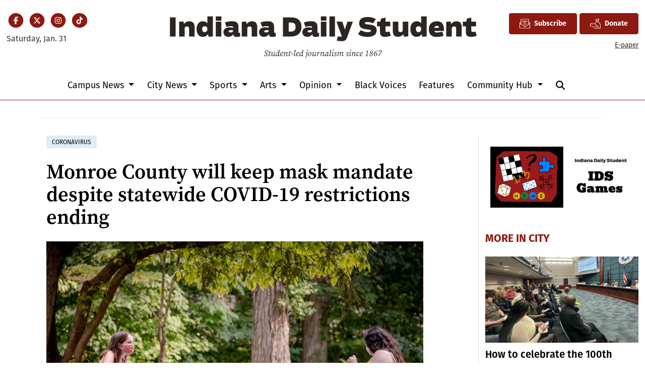

--- FILE ---
content_type: text/html; charset=utf-8
request_url: https://www.google.com/recaptcha/api2/aframe
body_size: 266
content:
<!DOCTYPE HTML><html><head><meta http-equiv="content-type" content="text/html; charset=UTF-8"></head><body><script nonce="QjoF4hcmXP4tcYk00VicLQ">/** Anti-fraud and anti-abuse applications only. See google.com/recaptcha */ try{var clients={'sodar':'https://pagead2.googlesyndication.com/pagead/sodar?'};window.addEventListener("message",function(a){try{if(a.source===window.parent){var b=JSON.parse(a.data);var c=clients[b['id']];if(c){var d=document.createElement('img');d.src=c+b['params']+'&rc='+(localStorage.getItem("rc::a")?sessionStorage.getItem("rc::b"):"");window.document.body.appendChild(d);sessionStorage.setItem("rc::e",parseInt(sessionStorage.getItem("rc::e")||0)+1);localStorage.setItem("rc::h",'1769910013504');}}}catch(b){}});window.parent.postMessage("_grecaptcha_ready", "*");}catch(b){}</script></body></html>